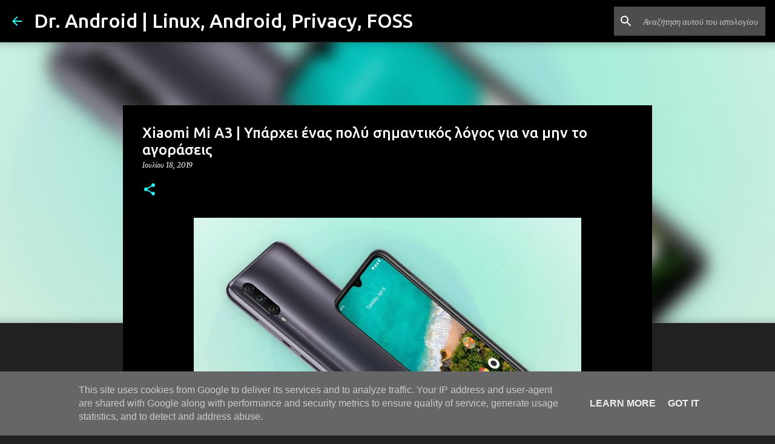

--- FILE ---
content_type: text/html; charset=utf-8
request_url: https://www.google.com/recaptcha/api2/aframe
body_size: 267
content:
<!DOCTYPE HTML><html><head><meta http-equiv="content-type" content="text/html; charset=UTF-8"></head><body><script nonce="Wblr77hGLyVXwSksI54wjQ">/** Anti-fraud and anti-abuse applications only. See google.com/recaptcha */ try{var clients={'sodar':'https://pagead2.googlesyndication.com/pagead/sodar?'};window.addEventListener("message",function(a){try{if(a.source===window.parent){var b=JSON.parse(a.data);var c=clients[b['id']];if(c){var d=document.createElement('img');d.src=c+b['params']+'&rc='+(localStorage.getItem("rc::a")?sessionStorage.getItem("rc::b"):"");window.document.body.appendChild(d);sessionStorage.setItem("rc::e",parseInt(sessionStorage.getItem("rc::e")||0)+1);localStorage.setItem("rc::h",'1767057217392');}}}catch(b){}});window.parent.postMessage("_grecaptcha_ready", "*");}catch(b){}</script></body></html>

--- FILE ---
content_type: text/plain
request_url: https://www.google-analytics.com/j/collect?v=1&_v=j102&a=827787174&t=pageview&_s=1&dl=https%3A%2F%2Fwww.doctorandroid.gr%2F2019%2F07%2Fxiaomi-mi-a3.html&ul=en-us%40posix&dt=Xiaomi%20Mi%20A3%20%7C%20%CE%A5%CF%80%CE%AC%CF%81%CF%87%CE%B5%CE%B9%20%CE%AD%CE%BD%CE%B1%CF%82%20%CF%80%CE%BF%CE%BB%CF%8D%20%CF%83%CE%B7%CE%BC%CE%B1%CE%BD%CF%84%CE%B9%CE%BA%CF%8C%CF%82%20%CE%BB%CF%8C%CE%B3%CE%BF%CF%82%20%CE%B3%CE%B9%CE%B1%20%CE%BD%CE%B1%20%CE%BC%CE%B7%CE%BD%20%CF%84%CE%BF%20%CE%B1%CE%B3%CE%BF%CF%81%CE%AC%CF%83%CE%B5%CE%B9%CF%82&sr=1280x720&vp=1280x720&_u=IEBAAEABAAAAACAAI~&jid=531943858&gjid=1650071193&cid=497886289.1767057197&tid=UA-3902318-6&_gid=2145529483.1767057197&_r=1&_slc=1&z=723423555
body_size: -451
content:
2,cG-JJKX45HZW4